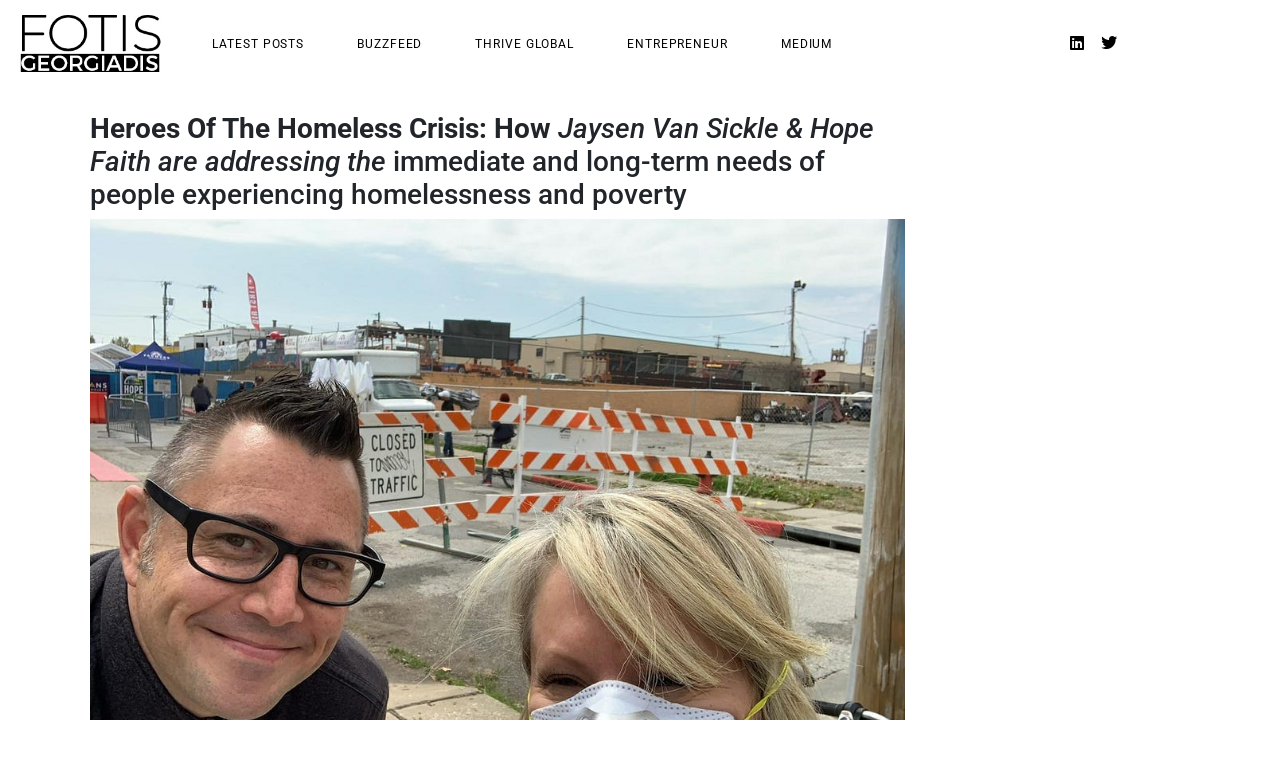

--- FILE ---
content_type: text/html; charset=UTF-8
request_url: https://www.fotisgeorgiadis.com/heroes-of-the-homeless-crisis-how-jaysen-van-sickle-hope-faith-are-addressing-the-immediate-and/
body_size: 19596
content:
<!DOCTYPE html><html lang="en-US"><head >	<meta charset="UTF-8" />
	<meta name="viewport" content="width=device-width, initial-scale=1" />
	<title>Heroes Of The Homeless Crisis: How Jaysen Van Sickle &#038; Hope Faith are addressing the immediate and… &#8211; Fotis Georgiadis</title>
<meta name='robots' content='max-image-preview:large' />
	<style>img:is([sizes="auto" i], [sizes^="auto," i]) { contain-intrinsic-size: 3000px 1500px }</style>
	<link rel="alternate" type="application/rss+xml" title="Fotis Georgiadis &raquo; Feed" href="https://www.fotisgeorgiadis.com/feed/" />
<link rel="alternate" type="application/rss+xml" title="Fotis Georgiadis &raquo; Comments Feed" href="https://www.fotisgeorgiadis.com/comments/feed/" />
<script type="text/javascript">
/* <![CDATA[ */
window._wpemojiSettings = {"baseUrl":"https:\/\/s.w.org\/images\/core\/emoji\/16.0.1\/72x72\/","ext":".png","svgUrl":"https:\/\/s.w.org\/images\/core\/emoji\/16.0.1\/svg\/","svgExt":".svg","source":{"concatemoji":"https:\/\/www.fotisgeorgiadis.com\/wp-includes\/js\/wp-emoji-release.min.js?ver=6.8.3"}};
/*! This file is auto-generated */
!function(s,n){var o,i,e;function c(e){try{var t={supportTests:e,timestamp:(new Date).valueOf()};sessionStorage.setItem(o,JSON.stringify(t))}catch(e){}}function p(e,t,n){e.clearRect(0,0,e.canvas.width,e.canvas.height),e.fillText(t,0,0);var t=new Uint32Array(e.getImageData(0,0,e.canvas.width,e.canvas.height).data),a=(e.clearRect(0,0,e.canvas.width,e.canvas.height),e.fillText(n,0,0),new Uint32Array(e.getImageData(0,0,e.canvas.width,e.canvas.height).data));return t.every(function(e,t){return e===a[t]})}function u(e,t){e.clearRect(0,0,e.canvas.width,e.canvas.height),e.fillText(t,0,0);for(var n=e.getImageData(16,16,1,1),a=0;a<n.data.length;a++)if(0!==n.data[a])return!1;return!0}function f(e,t,n,a){switch(t){case"flag":return n(e,"\ud83c\udff3\ufe0f\u200d\u26a7\ufe0f","\ud83c\udff3\ufe0f\u200b\u26a7\ufe0f")?!1:!n(e,"\ud83c\udde8\ud83c\uddf6","\ud83c\udde8\u200b\ud83c\uddf6")&&!n(e,"\ud83c\udff4\udb40\udc67\udb40\udc62\udb40\udc65\udb40\udc6e\udb40\udc67\udb40\udc7f","\ud83c\udff4\u200b\udb40\udc67\u200b\udb40\udc62\u200b\udb40\udc65\u200b\udb40\udc6e\u200b\udb40\udc67\u200b\udb40\udc7f");case"emoji":return!a(e,"\ud83e\udedf")}return!1}function g(e,t,n,a){var r="undefined"!=typeof WorkerGlobalScope&&self instanceof WorkerGlobalScope?new OffscreenCanvas(300,150):s.createElement("canvas"),o=r.getContext("2d",{willReadFrequently:!0}),i=(o.textBaseline="top",o.font="600 32px Arial",{});return e.forEach(function(e){i[e]=t(o,e,n,a)}),i}function t(e){var t=s.createElement("script");t.src=e,t.defer=!0,s.head.appendChild(t)}"undefined"!=typeof Promise&&(o="wpEmojiSettingsSupports",i=["flag","emoji"],n.supports={everything:!0,everythingExceptFlag:!0},e=new Promise(function(e){s.addEventListener("DOMContentLoaded",e,{once:!0})}),new Promise(function(t){var n=function(){try{var e=JSON.parse(sessionStorage.getItem(o));if("object"==typeof e&&"number"==typeof e.timestamp&&(new Date).valueOf()<e.timestamp+604800&&"object"==typeof e.supportTests)return e.supportTests}catch(e){}return null}();if(!n){if("undefined"!=typeof Worker&&"undefined"!=typeof OffscreenCanvas&&"undefined"!=typeof URL&&URL.createObjectURL&&"undefined"!=typeof Blob)try{var e="postMessage("+g.toString()+"("+[JSON.stringify(i),f.toString(),p.toString(),u.toString()].join(",")+"));",a=new Blob([e],{type:"text/javascript"}),r=new Worker(URL.createObjectURL(a),{name:"wpTestEmojiSupports"});return void(r.onmessage=function(e){c(n=e.data),r.terminate(),t(n)})}catch(e){}c(n=g(i,f,p,u))}t(n)}).then(function(e){for(var t in e)n.supports[t]=e[t],n.supports.everything=n.supports.everything&&n.supports[t],"flag"!==t&&(n.supports.everythingExceptFlag=n.supports.everythingExceptFlag&&n.supports[t]);n.supports.everythingExceptFlag=n.supports.everythingExceptFlag&&!n.supports.flag,n.DOMReady=!1,n.readyCallback=function(){n.DOMReady=!0}}).then(function(){return e}).then(function(){var e;n.supports.everything||(n.readyCallback(),(e=n.source||{}).concatemoji?t(e.concatemoji):e.wpemoji&&e.twemoji&&(t(e.twemoji),t(e.wpemoji)))}))}((window,document),window._wpemojiSettings);
/* ]]> */
</script>
<link rel='stylesheet' id='font-awesome-5-all-css' href='https://www.fotisgeorgiadis.com/wp-content/plugins/elementor/assets/lib/font-awesome/css/all.min.css?ver=3.34.4' type='text/css' media='all' />
<link rel='stylesheet' id='font-awesome-4-shim-css' href='https://www.fotisgeorgiadis.com/wp-content/plugins/elementor/assets/lib/font-awesome/css/v4-shims.min.css?ver=3.34.4' type='text/css' media='all' />
<style id='wp-emoji-styles-inline-css' type='text/css'>

	img.wp-smiley, img.emoji {
		display: inline !important;
		border: none !important;
		box-shadow: none !important;
		height: 1em !important;
		width: 1em !important;
		margin: 0 0.07em !important;
		vertical-align: -0.1em !important;
		background: none !important;
		padding: 0 !important;
	}
</style>
<link rel='stylesheet' id='wp-block-library-css' href='https://www.fotisgeorgiadis.com/wp-includes/css/dist/block-library/style.min.css?ver=6.8.3' type='text/css' media='all' />
<style id='wp-block-library-theme-inline-css' type='text/css'>
.wp-block-audio :where(figcaption){color:#555;font-size:13px;text-align:center}.is-dark-theme .wp-block-audio :where(figcaption){color:#ffffffa6}.wp-block-audio{margin:0 0 1em}.wp-block-code{border:1px solid #ccc;border-radius:4px;font-family:Menlo,Consolas,monaco,monospace;padding:.8em 1em}.wp-block-embed :where(figcaption){color:#555;font-size:13px;text-align:center}.is-dark-theme .wp-block-embed :where(figcaption){color:#ffffffa6}.wp-block-embed{margin:0 0 1em}.blocks-gallery-caption{color:#555;font-size:13px;text-align:center}.is-dark-theme .blocks-gallery-caption{color:#ffffffa6}:root :where(.wp-block-image figcaption){color:#555;font-size:13px;text-align:center}.is-dark-theme :root :where(.wp-block-image figcaption){color:#ffffffa6}.wp-block-image{margin:0 0 1em}.wp-block-pullquote{border-bottom:4px solid;border-top:4px solid;color:currentColor;margin-bottom:1.75em}.wp-block-pullquote cite,.wp-block-pullquote footer,.wp-block-pullquote__citation{color:currentColor;font-size:.8125em;font-style:normal;text-transform:uppercase}.wp-block-quote{border-left:.25em solid;margin:0 0 1.75em;padding-left:1em}.wp-block-quote cite,.wp-block-quote footer{color:currentColor;font-size:.8125em;font-style:normal;position:relative}.wp-block-quote:where(.has-text-align-right){border-left:none;border-right:.25em solid;padding-left:0;padding-right:1em}.wp-block-quote:where(.has-text-align-center){border:none;padding-left:0}.wp-block-quote.is-large,.wp-block-quote.is-style-large,.wp-block-quote:where(.is-style-plain){border:none}.wp-block-search .wp-block-search__label{font-weight:700}.wp-block-search__button{border:1px solid #ccc;padding:.375em .625em}:where(.wp-block-group.has-background){padding:1.25em 2.375em}.wp-block-separator.has-css-opacity{opacity:.4}.wp-block-separator{border:none;border-bottom:2px solid;margin-left:auto;margin-right:auto}.wp-block-separator.has-alpha-channel-opacity{opacity:1}.wp-block-separator:not(.is-style-wide):not(.is-style-dots){width:100px}.wp-block-separator.has-background:not(.is-style-dots){border-bottom:none;height:1px}.wp-block-separator.has-background:not(.is-style-wide):not(.is-style-dots){height:2px}.wp-block-table{margin:0 0 1em}.wp-block-table td,.wp-block-table th{word-break:normal}.wp-block-table :where(figcaption){color:#555;font-size:13px;text-align:center}.is-dark-theme .wp-block-table :where(figcaption){color:#ffffffa6}.wp-block-video :where(figcaption){color:#555;font-size:13px;text-align:center}.is-dark-theme .wp-block-video :where(figcaption){color:#ffffffa6}.wp-block-video{margin:0 0 1em}:root :where(.wp-block-template-part.has-background){margin-bottom:0;margin-top:0;padding:1.25em 2.375em}
</style>
<style id='classic-theme-styles-inline-css' type='text/css'>
/*! This file is auto-generated */
.wp-block-button__link{color:#fff;background-color:#32373c;border-radius:9999px;box-shadow:none;text-decoration:none;padding:calc(.667em + 2px) calc(1.333em + 2px);font-size:1.125em}.wp-block-file__button{background:#32373c;color:#fff;text-decoration:none}
</style>
<style id='global-styles-inline-css' type='text/css'>
:root{--wp--preset--aspect-ratio--square: 1;--wp--preset--aspect-ratio--4-3: 4/3;--wp--preset--aspect-ratio--3-4: 3/4;--wp--preset--aspect-ratio--3-2: 3/2;--wp--preset--aspect-ratio--2-3: 2/3;--wp--preset--aspect-ratio--16-9: 16/9;--wp--preset--aspect-ratio--9-16: 9/16;--wp--preset--color--black: #000000;--wp--preset--color--cyan-bluish-gray: #abb8c3;--wp--preset--color--white: #ffffff;--wp--preset--color--pale-pink: #f78da7;--wp--preset--color--vivid-red: #cf2e2e;--wp--preset--color--luminous-vivid-orange: #ff6900;--wp--preset--color--luminous-vivid-amber: #fcb900;--wp--preset--color--light-green-cyan: #7bdcb5;--wp--preset--color--vivid-green-cyan: #00d084;--wp--preset--color--pale-cyan-blue: #8ed1fc;--wp--preset--color--vivid-cyan-blue: #0693e3;--wp--preset--color--vivid-purple: #9b51e0;--wp--preset--gradient--vivid-cyan-blue-to-vivid-purple: linear-gradient(135deg,rgba(6,147,227,1) 0%,rgb(155,81,224) 100%);--wp--preset--gradient--light-green-cyan-to-vivid-green-cyan: linear-gradient(135deg,rgb(122,220,180) 0%,rgb(0,208,130) 100%);--wp--preset--gradient--luminous-vivid-amber-to-luminous-vivid-orange: linear-gradient(135deg,rgba(252,185,0,1) 0%,rgba(255,105,0,1) 100%);--wp--preset--gradient--luminous-vivid-orange-to-vivid-red: linear-gradient(135deg,rgba(255,105,0,1) 0%,rgb(207,46,46) 100%);--wp--preset--gradient--very-light-gray-to-cyan-bluish-gray: linear-gradient(135deg,rgb(238,238,238) 0%,rgb(169,184,195) 100%);--wp--preset--gradient--cool-to-warm-spectrum: linear-gradient(135deg,rgb(74,234,220) 0%,rgb(151,120,209) 20%,rgb(207,42,186) 40%,rgb(238,44,130) 60%,rgb(251,105,98) 80%,rgb(254,248,76) 100%);--wp--preset--gradient--blush-light-purple: linear-gradient(135deg,rgb(255,206,236) 0%,rgb(152,150,240) 100%);--wp--preset--gradient--blush-bordeaux: linear-gradient(135deg,rgb(254,205,165) 0%,rgb(254,45,45) 50%,rgb(107,0,62) 100%);--wp--preset--gradient--luminous-dusk: linear-gradient(135deg,rgb(255,203,112) 0%,rgb(199,81,192) 50%,rgb(65,88,208) 100%);--wp--preset--gradient--pale-ocean: linear-gradient(135deg,rgb(255,245,203) 0%,rgb(182,227,212) 50%,rgb(51,167,181) 100%);--wp--preset--gradient--electric-grass: linear-gradient(135deg,rgb(202,248,128) 0%,rgb(113,206,126) 100%);--wp--preset--gradient--midnight: linear-gradient(135deg,rgb(2,3,129) 0%,rgb(40,116,252) 100%);--wp--preset--font-size--small: 13px;--wp--preset--font-size--medium: 20px;--wp--preset--font-size--large: 36px;--wp--preset--font-size--x-large: 42px;--wp--preset--spacing--20: 0.44rem;--wp--preset--spacing--30: 0.67rem;--wp--preset--spacing--40: 1rem;--wp--preset--spacing--50: 1.5rem;--wp--preset--spacing--60: 2.25rem;--wp--preset--spacing--70: 3.38rem;--wp--preset--spacing--80: 5.06rem;--wp--preset--shadow--natural: 6px 6px 9px rgba(0, 0, 0, 0.2);--wp--preset--shadow--deep: 12px 12px 50px rgba(0, 0, 0, 0.4);--wp--preset--shadow--sharp: 6px 6px 0px rgba(0, 0, 0, 0.2);--wp--preset--shadow--outlined: 6px 6px 0px -3px rgba(255, 255, 255, 1), 6px 6px rgba(0, 0, 0, 1);--wp--preset--shadow--crisp: 6px 6px 0px rgba(0, 0, 0, 1);}:where(.is-layout-flex){gap: 0.5em;}:where(.is-layout-grid){gap: 0.5em;}body .is-layout-flex{display: flex;}.is-layout-flex{flex-wrap: wrap;align-items: center;}.is-layout-flex > :is(*, div){margin: 0;}body .is-layout-grid{display: grid;}.is-layout-grid > :is(*, div){margin: 0;}:where(.wp-block-columns.is-layout-flex){gap: 2em;}:where(.wp-block-columns.is-layout-grid){gap: 2em;}:where(.wp-block-post-template.is-layout-flex){gap: 1.25em;}:where(.wp-block-post-template.is-layout-grid){gap: 1.25em;}.has-black-color{color: var(--wp--preset--color--black) !important;}.has-cyan-bluish-gray-color{color: var(--wp--preset--color--cyan-bluish-gray) !important;}.has-white-color{color: var(--wp--preset--color--white) !important;}.has-pale-pink-color{color: var(--wp--preset--color--pale-pink) !important;}.has-vivid-red-color{color: var(--wp--preset--color--vivid-red) !important;}.has-luminous-vivid-orange-color{color: var(--wp--preset--color--luminous-vivid-orange) !important;}.has-luminous-vivid-amber-color{color: var(--wp--preset--color--luminous-vivid-amber) !important;}.has-light-green-cyan-color{color: var(--wp--preset--color--light-green-cyan) !important;}.has-vivid-green-cyan-color{color: var(--wp--preset--color--vivid-green-cyan) !important;}.has-pale-cyan-blue-color{color: var(--wp--preset--color--pale-cyan-blue) !important;}.has-vivid-cyan-blue-color{color: var(--wp--preset--color--vivid-cyan-blue) !important;}.has-vivid-purple-color{color: var(--wp--preset--color--vivid-purple) !important;}.has-black-background-color{background-color: var(--wp--preset--color--black) !important;}.has-cyan-bluish-gray-background-color{background-color: var(--wp--preset--color--cyan-bluish-gray) !important;}.has-white-background-color{background-color: var(--wp--preset--color--white) !important;}.has-pale-pink-background-color{background-color: var(--wp--preset--color--pale-pink) !important;}.has-vivid-red-background-color{background-color: var(--wp--preset--color--vivid-red) !important;}.has-luminous-vivid-orange-background-color{background-color: var(--wp--preset--color--luminous-vivid-orange) !important;}.has-luminous-vivid-amber-background-color{background-color: var(--wp--preset--color--luminous-vivid-amber) !important;}.has-light-green-cyan-background-color{background-color: var(--wp--preset--color--light-green-cyan) !important;}.has-vivid-green-cyan-background-color{background-color: var(--wp--preset--color--vivid-green-cyan) !important;}.has-pale-cyan-blue-background-color{background-color: var(--wp--preset--color--pale-cyan-blue) !important;}.has-vivid-cyan-blue-background-color{background-color: var(--wp--preset--color--vivid-cyan-blue) !important;}.has-vivid-purple-background-color{background-color: var(--wp--preset--color--vivid-purple) !important;}.has-black-border-color{border-color: var(--wp--preset--color--black) !important;}.has-cyan-bluish-gray-border-color{border-color: var(--wp--preset--color--cyan-bluish-gray) !important;}.has-white-border-color{border-color: var(--wp--preset--color--white) !important;}.has-pale-pink-border-color{border-color: var(--wp--preset--color--pale-pink) !important;}.has-vivid-red-border-color{border-color: var(--wp--preset--color--vivid-red) !important;}.has-luminous-vivid-orange-border-color{border-color: var(--wp--preset--color--luminous-vivid-orange) !important;}.has-luminous-vivid-amber-border-color{border-color: var(--wp--preset--color--luminous-vivid-amber) !important;}.has-light-green-cyan-border-color{border-color: var(--wp--preset--color--light-green-cyan) !important;}.has-vivid-green-cyan-border-color{border-color: var(--wp--preset--color--vivid-green-cyan) !important;}.has-pale-cyan-blue-border-color{border-color: var(--wp--preset--color--pale-cyan-blue) !important;}.has-vivid-cyan-blue-border-color{border-color: var(--wp--preset--color--vivid-cyan-blue) !important;}.has-vivid-purple-border-color{border-color: var(--wp--preset--color--vivid-purple) !important;}.has-vivid-cyan-blue-to-vivid-purple-gradient-background{background: var(--wp--preset--gradient--vivid-cyan-blue-to-vivid-purple) !important;}.has-light-green-cyan-to-vivid-green-cyan-gradient-background{background: var(--wp--preset--gradient--light-green-cyan-to-vivid-green-cyan) !important;}.has-luminous-vivid-amber-to-luminous-vivid-orange-gradient-background{background: var(--wp--preset--gradient--luminous-vivid-amber-to-luminous-vivid-orange) !important;}.has-luminous-vivid-orange-to-vivid-red-gradient-background{background: var(--wp--preset--gradient--luminous-vivid-orange-to-vivid-red) !important;}.has-very-light-gray-to-cyan-bluish-gray-gradient-background{background: var(--wp--preset--gradient--very-light-gray-to-cyan-bluish-gray) !important;}.has-cool-to-warm-spectrum-gradient-background{background: var(--wp--preset--gradient--cool-to-warm-spectrum) !important;}.has-blush-light-purple-gradient-background{background: var(--wp--preset--gradient--blush-light-purple) !important;}.has-blush-bordeaux-gradient-background{background: var(--wp--preset--gradient--blush-bordeaux) !important;}.has-luminous-dusk-gradient-background{background: var(--wp--preset--gradient--luminous-dusk) !important;}.has-pale-ocean-gradient-background{background: var(--wp--preset--gradient--pale-ocean) !important;}.has-electric-grass-gradient-background{background: var(--wp--preset--gradient--electric-grass) !important;}.has-midnight-gradient-background{background: var(--wp--preset--gradient--midnight) !important;}.has-small-font-size{font-size: var(--wp--preset--font-size--small) !important;}.has-medium-font-size{font-size: var(--wp--preset--font-size--medium) !important;}.has-large-font-size{font-size: var(--wp--preset--font-size--large) !important;}.has-x-large-font-size{font-size: var(--wp--preset--font-size--x-large) !important;}
:where(.wp-block-post-template.is-layout-flex){gap: 1.25em;}:where(.wp-block-post-template.is-layout-grid){gap: 1.25em;}
:where(.wp-block-columns.is-layout-flex){gap: 2em;}:where(.wp-block-columns.is-layout-grid){gap: 2em;}
:root :where(.wp-block-pullquote){font-size: 1.5em;line-height: 1.6;}
</style>
<link rel='stylesheet' id='wp-components-css' href='https://www.fotisgeorgiadis.com/wp-includes/css/dist/components/style.min.css?ver=6.8.3' type='text/css' media='all' />
<link rel='stylesheet' id='godaddy-styles-css' href='https://www.fotisgeorgiadis.com/wp-content/mu-plugins/vendor/wpex/godaddy-launch/includes/Dependencies/GoDaddy/Styles/build/latest.css?ver=2.0.2' type='text/css' media='all' />
<link rel='stylesheet' id='jupiterx-popups-animation-css' href='https://www.fotisgeorgiadis.com/wp-content/plugins/jupiterx-core/includes/extensions/raven/assets/lib/animate/animate.min.css?ver=1.19.0' type='text/css' media='all' />
<link rel='stylesheet' id='jupiterx-css' href='https://www.fotisgeorgiadis.com/wp-content/uploads/jupiterx/compiler/jupiterx/b51b1c5.css?ver=1.19.0' type='text/css' media='all' />
<link rel='stylesheet' id='jet-popup-frontend-css' href='https://www.fotisgeorgiadis.com/wp-content/plugins/jet-popup/assets/css/jet-popup-frontend.css?ver=1.5.1' type='text/css' media='all' />
<link rel='stylesheet' id='jupiterx-elements-dynamic-styles-css' href='https://www.fotisgeorgiadis.com/wp-content/uploads/jupiterx/compiler/jupiterx-elements-dynamic-styles/9250749.css?ver=1.19.0' type='text/css' media='all' />
<link rel='stylesheet' id='jet-elements-css' href='https://www.fotisgeorgiadis.com/wp-content/plugins/jet-elements/assets/css/jet-elements.css?ver=2.5.4' type='text/css' media='all' />
<link rel='stylesheet' id='jet-elements-skin-css' href='https://www.fotisgeorgiadis.com/wp-content/plugins/jet-elements/assets/css/jet-elements-skin.css?ver=2.5.4' type='text/css' media='all' />
<link rel='stylesheet' id='elementor-icons-css' href='https://www.fotisgeorgiadis.com/wp-content/plugins/elementor/assets/lib/eicons/css/elementor-icons.min.css?ver=5.46.0' type='text/css' media='all' />
<link rel='stylesheet' id='elementor-frontend-css' href='https://www.fotisgeorgiadis.com/wp-content/plugins/elementor/assets/css/frontend.min.css?ver=3.34.4' type='text/css' media='all' />
<link rel='stylesheet' id='font-awesome-css' href='https://www.fotisgeorgiadis.com/wp-content/plugins/elementor/assets/lib/font-awesome/css/font-awesome.min.css?ver=4.7.0' type='text/css' media='all' />
<link rel='stylesheet' id='jupiterx-core-raven-frontend-css' href='https://www.fotisgeorgiadis.com/wp-content/plugins/jupiterx-core/includes/extensions/raven/assets/css/frontend.min.css?ver=6.8.3' type='text/css' media='all' />
<link rel='stylesheet' id='elementor-post-1451-css' href='https://www.fotisgeorgiadis.com/wp-content/uploads/elementor/css/post-1451.css?ver=1769724074' type='text/css' media='all' />
<link rel='stylesheet' id='elementor-pro-css' href='https://www.fotisgeorgiadis.com/wp-content/plugins/elementor-pro/assets/css/frontend.min.css?ver=3.0.5' type='text/css' media='all' />
<link rel='stylesheet' id='jet-blog-css' href='https://www.fotisgeorgiadis.com/wp-content/plugins/jet-blog/assets/css/jet-blog.css?ver=2.2.12' type='text/css' media='all' />
<link rel='stylesheet' id='flatpickr-css' href='https://www.fotisgeorgiadis.com/wp-content/plugins/elementor/assets/lib/flatpickr/flatpickr.min.css?ver=4.6.13' type='text/css' media='all' />
<link rel='stylesheet' id='elementor-post-66-css' href='https://www.fotisgeorgiadis.com/wp-content/uploads/elementor/css/post-66.css?ver=1769724074' type='text/css' media='all' />
<link rel='stylesheet' id='elementor-gf-local-roboto-css' href='https://www.fotisgeorgiadis.com/wp-content/uploads/elementor/google-fonts/css/roboto.css?ver=1742525341' type='text/css' media='all' />
<link rel='stylesheet' id='elementor-gf-local-robotoslab-css' href='https://www.fotisgeorgiadis.com/wp-content/uploads/elementor/google-fonts/css/robotoslab.css?ver=1742525345' type='text/css' media='all' />
<link rel='stylesheet' id='elementor-icons-shared-0-css' href='https://www.fotisgeorgiadis.com/wp-content/plugins/elementor/assets/lib/font-awesome/css/fontawesome.min.css?ver=5.15.3' type='text/css' media='all' />
<link rel='stylesheet' id='elementor-icons-fa-brands-css' href='https://www.fotisgeorgiadis.com/wp-content/plugins/elementor/assets/lib/font-awesome/css/brands.min.css?ver=5.15.3' type='text/css' media='all' />
<script type="text/javascript" src="https://www.fotisgeorgiadis.com/wp-content/plugins/elementor/assets/lib/font-awesome/js/v4-shims.min.js?ver=3.34.4" id="font-awesome-4-shim-js"></script>
<script type="text/javascript" src="https://www.fotisgeorgiadis.com/wp-includes/js/jquery/jquery.min.js?ver=3.7.1" id="jquery-core-js"></script>
<script type="text/javascript" src="https://www.fotisgeorgiadis.com/wp-includes/js/jquery/jquery-migrate.min.js?ver=3.4.1" id="jquery-migrate-js"></script>
<script type="text/javascript" src="https://www.fotisgeorgiadis.com/wp-content/themes/jupiterx/lib/assets/dist/js/utils.min.js?ver=1.19.0" id="jupiterx-utils-js"></script>
<link rel="https://api.w.org/" href="https://www.fotisgeorgiadis.com/wp-json/" /><link rel="alternate" title="JSON" type="application/json" href="https://www.fotisgeorgiadis.com/wp-json/wp/v2/posts/1440" /><link rel="EditURI" type="application/rsd+xml" title="RSD" href="https://www.fotisgeorgiadis.com/xmlrpc.php?rsd" />
<meta name="generator" content="WordPress 6.8.3" />
<link rel="canonical" href="https://www.fotisgeorgiadis.com/heroes-of-the-homeless-crisis-how-jaysen-van-sickle-hope-faith-are-addressing-the-immediate-and/" />
<link rel='shortlink' href='https://www.fotisgeorgiadis.com/?p=1440' />
<link rel="alternate" title="oEmbed (JSON)" type="application/json+oembed" href="https://www.fotisgeorgiadis.com/wp-json/oembed/1.0/embed?url=https%3A%2F%2Fwww.fotisgeorgiadis.com%2Fheroes-of-the-homeless-crisis-how-jaysen-van-sickle-hope-faith-are-addressing-the-immediate-and%2F" />
<link rel="alternate" title="oEmbed (XML)" type="text/xml+oembed" href="https://www.fotisgeorgiadis.com/wp-json/oembed/1.0/embed?url=https%3A%2F%2Fwww.fotisgeorgiadis.com%2Fheroes-of-the-homeless-crisis-how-jaysen-van-sickle-hope-faith-are-addressing-the-immediate-and%2F&#038;format=xml" />
<meta name="generator" content="Elementor 3.34.4; features: additional_custom_breakpoints; settings: css_print_method-external, google_font-enabled, font_display-auto">
			<style>
				.e-con.e-parent:nth-of-type(n+4):not(.e-lazyloaded):not(.e-no-lazyload),
				.e-con.e-parent:nth-of-type(n+4):not(.e-lazyloaded):not(.e-no-lazyload) * {
					background-image: none !important;
				}
				@media screen and (max-height: 1024px) {
					.e-con.e-parent:nth-of-type(n+3):not(.e-lazyloaded):not(.e-no-lazyload),
					.e-con.e-parent:nth-of-type(n+3):not(.e-lazyloaded):not(.e-no-lazyload) * {
						background-image: none !important;
					}
				}
				@media screen and (max-height: 640px) {
					.e-con.e-parent:nth-of-type(n+2):not(.e-lazyloaded):not(.e-no-lazyload),
					.e-con.e-parent:nth-of-type(n+2):not(.e-lazyloaded):not(.e-no-lazyload) * {
						background-image: none !important;
					}
				}
			</style>
			<link rel="Shortcut Icon" href="https://www.fotisgeorgiadis.com/wp-content/themes/jupiterx/lib/favicon.ico" type="image/x-icon"/></head><body class="wp-singular post-template-default single single-post postid-1440 single-format-standard wp-theme-jupiterx no-js elementor-default elementor-kit-1451 jupiterx-post-template-1 jupiterx-header-sticky" itemscope="itemscope" itemtype="http://schema.org/WebPage"><a class="jupiterx-a11y jupiterx-a11y-skip-navigation-link" href="#jupiterx-primary">Skip to content</a><div class="jupiterx-site"><header class="jupiterx-header jupiterx-header-custom" data-jupiterx-settings="{&quot;breakpoint&quot;:&quot;767.98&quot;,&quot;template&quot;:&quot;66&quot;,&quot;behavior&quot;:&quot;sticky&quot;,&quot;offset&quot;:&quot;500&quot;}" role="banner" itemscope="itemscope" itemtype="http://schema.org/WPHeader">		<div data-elementor-type="header" data-elementor-id="66" class="elementor elementor-66">
		<div class="elementor-section-wrap">
					<section class="elementor-section elementor-top-section elementor-element elementor-element-0698802 elementor-hidden-phone elementor-section-content-middle elementor-section-boxed elementor-section-height-default elementor-section-height-default" data-id="0698802" data-element_type="section" data-settings="{&quot;background_background&quot;:&quot;classic&quot;}">
						<div class="elementor-container elementor-column-gap-default">
					<div class="elementor-column elementor-col-100 elementor-top-column elementor-element elementor-element-07d0fc4" data-id="07d0fc4" data-element_type="column" data-settings="{&quot;background_background&quot;:&quot;classic&quot;}">
			<div class="elementor-widget-wrap elementor-element-populated">
						<section class="elementor-section elementor-inner-section elementor-element elementor-element-56ea8d5 elementor-section-boxed elementor-section-height-default elementor-section-height-default" data-id="56ea8d5" data-element_type="section">
						<div class="elementor-container elementor-column-gap-default">
					<div class="elementor-column elementor-col-33 elementor-inner-column elementor-element elementor-element-4fb0e37" data-id="4fb0e37" data-element_type="column">
			<div class="elementor-widget-wrap elementor-element-populated">
						<div class="elementor-element elementor-element-8b1fc4a elementor-widget elementor-widget-image" data-id="8b1fc4a" data-element_type="widget" data-widget_type="image.default">
				<div class="elementor-widget-container">
																<a href="https://www.fotisgeorgiadis.com">
							<img width="239" height="112" src="https://www.fotisgeorgiadis.com/wp-content/uploads/2019/03/fg-logo-1.jpg" class="attachment-large size-large wp-image-1563" alt="" />								</a>
															</div>
				</div>
					</div>
		</div>
				<div class="elementor-column elementor-col-33 elementor-inner-column elementor-element elementor-element-1594b13" data-id="1594b13" data-element_type="column">
			<div class="elementor-widget-wrap elementor-element-populated">
						<div class="elementor-element elementor-element-a536557 raven-breakpoint-tablet raven-nav-menu-stretch raven-nav-menu-align-left elementor-widget elementor-widget-raven-nav-menu" data-id="a536557" data-element_type="widget" data-settings="{&quot;submenu_icon&quot;:&quot;&lt;svg 0=\&quot;fas fa-chevron-down\&quot; class=\&quot;e-font-icon-svg e-fas-chevron-down\&quot;&gt;\n\t\t\t\t\t&lt;use xlink:href=\&quot;#fas-chevron-down\&quot;&gt;\n\t\t\t\t\t\t&lt;symbol id=\&quot;fas-chevron-down\&quot; viewBox=\&quot;0 0 448 512\&quot;&gt;\n\t\t\t\t\t\t\t&lt;path d=\&quot;M207.029 381.476L12.686 187.132c-9.373-9.373-9.373-24.569 0-33.941l22.667-22.667c9.357-9.357 24.522-9.375 33.901-.04L224 284.505l154.745-154.021c9.379-9.335 24.544-9.317 33.901.04l22.667 22.667c9.373 9.373 9.373 24.569 0 33.941L240.971 381.476c-9.373 9.372-24.569 9.372-33.942 0z\&quot;&gt;&lt;\/path&gt;\n\t\t\t\t\t\t&lt;\/symbol&gt;\n\t\t\t\t\t&lt;\/use&gt;\n\t\t\t\t&lt;\/svg&gt;&quot;,&quot;full_width&quot;:&quot;stretch&quot;,&quot;mobile_layout&quot;:&quot;dropdown&quot;,&quot;submenu_space_between&quot;:{&quot;unit&quot;:&quot;px&quot;,&quot;size&quot;:&quot;&quot;,&quot;sizes&quot;:[]},&quot;submenu_opening_position&quot;:&quot;bottom&quot;}" data-widget_type="raven-nav-menu.default">
				<div class="elementor-widget-container">
							<nav class="raven-nav-menu-main raven-nav-menu-horizontal raven-nav-menu-tablet- raven-nav-menu-mobile- raven-nav-icons-hidden-tablet raven-nav-icons-hidden-mobile">
			<ul id="menu-a536557" class="raven-nav-menu"><li class="menu-item menu-item-type-post_type menu-item-object-page menu-item-1522"><a href="https://www.fotisgeorgiadis.com/blog/" class="raven-menu-item raven-link-item ">Latest Posts</a></li>
<li class="menu-item menu-item-type-custom menu-item-object-custom menu-item-1578"><a href="https://www.buzzfeed.com/fotisgeorgiadis" class="raven-menu-item raven-link-item ">BuzzFeed</a></li>
<li class="menu-item menu-item-type-custom menu-item-object-custom menu-item-1577"><a href="https://thriveglobal.com/authors/fotis-georgiadis/" class="raven-menu-item raven-link-item ">Thrive Global</a></li>
<li class="menu-item menu-item-type-custom menu-item-object-custom menu-item-1579"><a href="https://www.entrepreneur.com/author/fotis-georgiadis" class="raven-menu-item raven-link-item ">Entrepreneur</a></li>
<li class="menu-item menu-item-type-custom menu-item-object-custom menu-item-1580"><a href="https://medium.com/@fotisg613" class="raven-menu-item raven-link-item ">Medium</a></li>
</ul>		</nav>

		<div class="raven-nav-menu-toggle">

						<div class="raven-nav-menu-toggle-button ">
								<span class="fa fa-bars"></span>
								</div>

		</div>
		<nav class="raven-nav-icons-hidden-tablet raven-nav-icons-hidden-mobile raven-nav-menu-mobile raven-nav-menu-dropdown">
									<div class="raven-container">
				<ul id="menu-mobile-a536557" class="raven-nav-menu"><li class="menu-item menu-item-type-post_type menu-item-object-page menu-item-1522"><a href="https://www.fotisgeorgiadis.com/blog/" class="raven-menu-item raven-link-item ">Latest Posts</a></li>
<li class="menu-item menu-item-type-custom menu-item-object-custom menu-item-1578"><a href="https://www.buzzfeed.com/fotisgeorgiadis" class="raven-menu-item raven-link-item ">BuzzFeed</a></li>
<li class="menu-item menu-item-type-custom menu-item-object-custom menu-item-1577"><a href="https://thriveglobal.com/authors/fotis-georgiadis/" class="raven-menu-item raven-link-item ">Thrive Global</a></li>
<li class="menu-item menu-item-type-custom menu-item-object-custom menu-item-1579"><a href="https://www.entrepreneur.com/author/fotis-georgiadis" class="raven-menu-item raven-link-item ">Entrepreneur</a></li>
<li class="menu-item menu-item-type-custom menu-item-object-custom menu-item-1580"><a href="https://medium.com/@fotisg613" class="raven-menu-item raven-link-item ">Medium</a></li>
</ul>			</div>
		</nav>
						</div>
				</div>
					</div>
		</div>
				<div class="elementor-column elementor-col-33 elementor-inner-column elementor-element elementor-element-44c2f2d" data-id="44c2f2d" data-element_type="column">
			<div class="elementor-widget-wrap elementor-element-populated">
						<div class="elementor-element elementor-element-13519b4 e-grid-align-right elementor-shape-rounded elementor-grid-0 elementor-widget elementor-widget-social-icons" data-id="13519b4" data-element_type="widget" data-widget_type="social-icons.default">
				<div class="elementor-widget-container">
							<div class="elementor-social-icons-wrapper elementor-grid" role="list">
							<span class="elementor-grid-item" role="listitem">
					<a class="elementor-icon elementor-social-icon elementor-social-icon-linkedin elementor-repeater-item-61d4f11" target="_blank">
						<span class="elementor-screen-only">Linkedin</span>
						<i aria-hidden="true" class="fab fa-linkedin"></i>					</a>
				</span>
							<span class="elementor-grid-item" role="listitem">
					<a class="elementor-icon elementor-social-icon elementor-social-icon-twitter elementor-repeater-item-0525e63" href="https://twitter.com/FotisGeorgiadi3" target="_blank">
						<span class="elementor-screen-only">Twitter</span>
						<i aria-hidden="true" class="fab fa-twitter"></i>					</a>
				</span>
					</div>
						</div>
				</div>
					</div>
		</div>
					</div>
		</section>
					</div>
		</div>
					</div>
		</section>
				</div>
		</div>
		</header><main class="jupiterx-main"><div class="jupiterx-main-header jupiterx-main-header-custom"></div><div class="jupiterx-main-content"><div class="container"><div class="row"><div id="jupiterx-primary" class="jupiterx-primary col-lg-9"><div class="jupiterx-content" role="main" itemprop="mainEntityOfPage" itemscope="itemscope" itemtype="http://schema.org/Blog"><article id="1440" class="jupiterx-post post-1440 post type-post status-publish format-standard has-post-thumbnail hentry category-featured" itemscope="itemscope" itemtype="http://schema.org/BlogPosting" itemprop="blogPost"><header class="jupiterx-post-header"></header><div class="jupiterx-post-body" itemprop="articleBody"><div class="jupiterx-post-content clearfix" itemprop="text"><div>
<h3><strong>Heroes Of The Homeless Crisis: How </strong><em>Jaysen Van Sickle &amp; Hope Faith are addressing the </em>immediate and long-term needs of people experiencing homelessness and&nbsp;poverty</h3>
<figure><img decoding="async" alt="" src="https://cdn-images-1.medium.com/max/1024/1*0iJAXlmIrrOrpiuoYxmvFg.jpeg"></figure>
<blockquote><p>It starts with kindness. It is important to not look down on people who are experiencing homelessness. A smile or conversation can go a long way toward helping someone know you care. If they ask, I would be open to giving them a gift card to a grocery store or nearby fast food restaurant, or other food items you may happen to have with&nbsp;you.</p></blockquote>
<p><em>As a part of my series about “Heroes Of The Homeless Crisis” I had the pleasure of interviewing Jaysen Van&nbsp;Sickle.</em></p>
<p><em>Jaysen Van Sickle is a father, professor and as of 2018, the Executive Director of Hope Faith — Homeless Assistance Campus. Jaysen completed his undergraduate degrees from KU and his masters’ degrees from Rockhurst, including an Executive MBA. Prior to joining Hope Faith full-time, Jaysen and his son were dedicated volunteers.</em></p>
<p><strong>Thank you so much for joining us! Our readers would love to ‘get to know you’ a bit better. Can you tell us a bit about your personal background, and how you grew&nbsp;up?</strong></p>
<p>Jaysen is a Texas native who relocated to Kansas City when he was 4 years old and jokes he’s been going to school ever since. With undergrads from KU and graduate degrees from Rockhurst, Van Sickle is now doubling as a professor and the Executive Director for<a href="https://www.hopefaithministries.org/"> Hope Faith — Homeless Assistance Campus</a> (&amp; Covid Relief Village) in downtown Kansas City,&nbsp;MO.</p>
<p><strong>Is there a particular story or incident that inspired you to get involved in your work helping people who are homeless?</strong></p>
<p>Maslow’s hierarchy of needs (a motivational theory in psychology comprising a five-tier model of human needs: physiological, safety, love and belonging, esteem, and self-actualization) is really to credit. This job brings me joy; it fills my&nbsp;cup.</p>
<p><strong>Homelessness has been a problem for a long time in the United States. But it seems that it has gotten a lot worse over the past five years, particularly in the large cities, such as Los Angeles, New York, Seattle, and San Francisco. Can you explain to our readers what brought us to this place? Where did this crisis come&nbsp;from?</strong></p>
<p>There are many contributing factors which makes this a very loaded question. As much as we all want to end homelessness, when you’re in it and really seeing and understanding the many contributing factors to homelessness, you know there are many underlying factors that must be addressed. We know homelessness isn’t going away. It is our goal to reduce the amount of time someone experiences homelessness. That sometimes takes long term dedicated one-on-one consultation (aka case management) and other times, a few quick phone calls. This is not a one size fits all crisis nor is it always viewed a crisis. We believe in taking care of each other, and regardless of what brings someone to Hope Faith, we are committed to doing&nbsp;that.</p>
<p><strong>For the benefit of our readers, can you describe the typical progression of how one starts as a healthy young person with a place to live, a job, an education, a family support system, a social support system, a community support system, to an individual who is sleeping on the ground at night? How does that progression occur?</strong></p>
<p>Again, another loaded question as no two life journeys are exactly the same. We know a number of factors can contribute to this including but not limited to addiction, mental health challenges, tragedy, or any number of things that occur along one’s life journey. In this instance, for someone who had an income and a strong support system to become homeless, a catastrophic event, such as a job loss, an unanticipated medical expense or a divorce, may have occurred. If a person with the background you described came to Hope Faith, we would likely be able to provide them with the services and support needed to regain employment and&nbsp;housing.</p>
<p><strong>A question that many people who are not familiar with the intricacies of this problem ask is, “Why don’t homeless people just move to a city that has cheaper housing?” How do you answer this question?</strong></p>
<p>If only it were that simple, right? People experiencing homelessness cannot easily move. Transportation is a huge barrier. Without a car or money to afford a plane ticket or a bus pass, this is easier said than done. We have a program called Hope Cycles, which provides bicycles and cycling gear so that our guests can get to school, work and medical appointments. While this program helps with transportation locally, moving hours away or to another state is usually not possible.</p>
<p><strong>If someone passes a homeless person on the street, what is the best way to help&nbsp;them?</strong></p>
<p>It starts with kindness. It is important to not look down on people who are experiencing homelessness. A smile or conversation can go a long way toward helping someone know you care. If they ask, I would be open to giving them a gift card to a grocery store or nearby fast food restaurant, or other food items you may happen to have with you. Granola bars are great to carry with you. Another way you can help is by becoming aware of what organizations provide homeless services in your community and making sure people experiencing homelessness know about those resources.</p>
<p><strong>What is the best way to respond if a homeless person asks for money for rent or&nbsp;gas?</strong></p>
<p>Rather than giving cash, it is a better idea to give food, water, gift cards, blankets, clothing or other necessities.</p>
<p><strong>Can you describe to our readers how your work is making an impact battling this&nbsp;crisis?</strong></p>
<p>Hope Faith, Kansas City’s only daytime assistance campus, provides for the immediate and long-term needs of people experiencing homelessness and poverty throughout the Kansas City metro. In 2019, we served more than 6,000 unduplicated individuals.</p>
<p>As COVID-19 started spreading around the world and getting closer to the United States, my staff and I began planning for how we were going to continue serving our guests. Hope Faith has been designated an official homeless crisis center by the City of Kansas City, Missouri. To best meet the needs of our guests while complying with CDC health guidelines and social distancing recommendations, our homeless assistance campus expanded outdoors, allowing for services to be offered in a safe, secure village, where the risk of being infected with COVID-19 is decreased. Through working with the community partners and the city, we have also ensured guests exhibiting symptoms consistent with COVID-19 can be tested and quarantined at a nearby&nbsp;hotel.</p>
<p>We are serving approximately 200 individuals daily and providing the following services Monday through Saturday:</p>
<ul>
<li>Breakfast and&nbsp;lunch</li>
<li>Sanitation stations</li>
<li>Heart to Heart International (International Medical Crisis Group) has their mobile medical unit assisting at our village. Swope Medical Group also reached out offering their mobile medical unit, too. We have acquired COVID-19 tests, so we are now able to help our fellow Kansas Citians even&nbsp;more.</li>
<li>Intensive case management that provides connections to human service organizations, area agencies and external mental health agencies. Hope Faith is the only agency currently providing case management services to people experiencing homelessness and poverty in Kansas City. Case managers also help with employment referrals and housing navigation.</li>
<li>Mail service</li>
<li>Men’s, women’s, and children’s clothing distributed as&nbsp;needed</li>
<li>Private indoor&nbsp;showers</li>
</ul>
<p><strong>How has the COVID-19 pandemic affected the homeless crisis, and the homeless community? Also how has it affected your ability to help&nbsp;people?</strong></p>
<p>There is a lot of anxiety right now. No one knows how or when this is going to end. There are health and economic concerns that the homeless community have and providers grapple with daily. Fortunately, though, we have been able to rapidly adjust to a new reality and continue offering services, which would not have been possible without the generosity of Kansas Citians and our community partners.</p>
<p>One of the main initial concerns was how to quarantine individuals who lack housing. Now that a housing plan is implemented in our community for individuals who could have COVID-19, we are continuing to make sure everyone has access to sanitation products, can get their temperatures checked and have access to food, wellness checks and other necessities. We are working hard to help flatten the curve and reduce the potential for community spread. A virus this contagious could quickly overwhelm the homeless community and strain hospitals. With many of our guests having pre-existing medical conditions, they are more likely to have a severe case of coronavirus and be admitted to the hospital. Our job is to keep everyone as healthy as we can. In the coming months, our case managers will also be helping guests update their resumes and search for employment.</p>
<p><strong>Can you share something about your work that makes you most proud? Is there a particular story or incident that you found most uplifting?</strong></p>
<p>I remember sitting at my desk on Monday, March 16, thinking about how the heck we are going to pull off having an outdoor campus. I was staring at giant wedding tents on Amazon and finally said ‘screw it’ — and hit purchase on three 20 x 23-foot wedding/event tents. From that moment, everything became real and timelines were now set in motion. In seven days, we went from a one-click Amazon order to closing off Virginia Avenue. We assembled the three giant tents then anchored them into the street. Simultaneously, Veterans Community Project (VCP) coordinated to install barricades, port-a-potties, and dumpsters while other homeless agencies, corporations, churches, etc., were calling and asking what we need to make this a success. Between the Greater Kansas City Coalition to End Homelessness (GKCCEH), VCP, Hope Faith, Mayor Lucas and the City of Kansas City, Missouri, we had everything to man the front lines for months to&nbsp;come!</p>
<p>On Wednesday, March 25th, the <strong>Homeless Assistance Village</strong> went live. The night before, I was not able to sleep. My thoughts were consumed by how many people would need us in the morning and could we support and keep them out of harm’s way? From the moment we opened, I was shocked by the sheer volume of families, children and senior citizens who we had never seen before on our campus, asking for help. It became immediately clear to me that we were no longer a homeless assistance village, but a <em>community</em> assistance village.</p>
<p>Given that this is a medical pandemic, on Thursday, April 2, with help from my friend from Farmers Insurance, we received tents, tables and supplies to assist in creating our onsite first-aid space. That had an immediate impact. People from all over the Northeast community came to seek medical assistance. And the response from volunteer doctors, nurses, and even pharmacists has been mind-blowing. Non-emergency medical personnel have answered our call for a volunteer staff for our Hope Health onsite clinic. I will never forget the community support Hope Faith has received!</p>
<p><strong>Without sharing real names, can you share a story with our readers about a particular individual who was impacted or helped by your&nbsp;work?</strong></p>
<p>A guest was housed just last week (during this current pandemic) and he had this to say: “I’ve been on these streets for more than 7 years. I filled out a VAT because I thought what’s the hurt in trying since everything else has fallen through. Today, I move into my apartment. I woke up feeling like I could breathe for the first time in 7 years!” The fact that we can continue partnering with people in this way, during a pandemic, is nothing short of a&nbsp;miracle.</p>
<p><strong>Can you share three things that the community and society can do to help you address the root of this crisis? Can you give some examples?</strong></p>
<p>Absolutely! 1.) Be kind. You never know what someone is going through. Lend an ear, a smile, whatever you can to lift someone up…it will lift you, too. 2.) Know your community. Know where people can go for help. Direct them there. 3.) Don’t look the other&nbsp;way.</p>
<p><strong>If you had the power to influence legislation, which three laws would you like to see introduced that might help you in your&nbsp;work?</strong></p>
<p>The main legislation I would push for is to provide more funds and resources to the agencies serving a population that get left behind or do not have the means to do it themselves.</p>
<p><strong>I know that this is not easy work. What keeps you&nbsp;going?</strong></p>
<p>What is keeping me going is making sure Hope Faith can continue serving our guests during the pandemic. As the virus came closer and closer to KC, I got less and less sleep. I struggled with how I would keep my staff safe, but at the same time, how would we continue to serve those experiencing homelessness and poverty through the turbulent months to come? I felt like the weight of the city was coming down on me. Every human ponders what their preordained ‘dare to be great moment’ will be, but when you are facing it, there is no manual for how to attack&nbsp;it.</p>
<p><strong>Do you have hope that one day this great social challenge can be solved completely?</strong></p>
<p>There is a lot of uncertainty about what the future holds for the homeless community because of coronavirus. How many more waves will there be? As states begin to loosen stay-at-home restrictions, when will the economy bounce&nbsp;back?</p>
<p>If we are hit with a second wave in the fall, homeless service providers and society in general should be better prepared to care for our communities, but the road ahead is long. People experiencing homelessness are extremely vulnerable to pandemics and natural disasters because they lack access to health care and have pre-existing medical conditions such as hypertension, diabetes and asthma. Then there are the individuals who will become newly homeless as a result of losing a job. Losing an income makes it hard to pay bills, but the psychological impact can be just as profound.</p>
<p>What I hope happens is that the lessons learned from the pandemic cause great reflection that lead us closer to eradicating homelessness. Natural disasters, just like Hurricane Katrina did, demonstrate the flaws and inequities in our social structures. We need to realize that many Americans are a paycheck or two away from not being to make their rent or mortgage payment. When we start looking at the problem this way, then there becomes greater urgency to destigmatize homelessness and look at what policies need to be adopted to make healthcare more accessible and increase the affordability of housing and child&nbsp;care.</p>
<p><strong>What are your “5 things I wish someone told me when I first started” and why. Please share a story or example for&nbsp;each.</strong></p>
<ol>
<li>This pandemic would be a marathon and not a&nbsp;sprint!</li>
<li>You would carry the weight of a population on your shoulders</li>
<li>There would be many long weeks and sleepless nights</li>
<li>You would have to deal with so many “Zoom Meetings”</li>
<li>You would become the face and voice of your fellow homeless&nbsp;agencies</li>
</ol>
<p><em>Either way, I would still do it all over&nbsp;again!</em></p>
<p><strong>You are a person of enormous influence. If you could inspire a movement that would bring the most amount of good to the most amount of people, what would that be? You never know what your idea can trigger.&nbsp;🙂</strong></p>
<p>PAY IT FORWARD! I have always been a big advocate for your actions speaking louder than any words you speak. Until they become real, they are just&nbsp;words!</p>
<p><strong>Can you please give us your favorite “Life Lesson Quote”? Can you share how that was relevant to you in your&nbsp;life?</strong></p>
<p>“Life’s most persistent and urgent question is: ‘What are you doing for others?’”</p>
<p>– Martin Luther King&nbsp;Jr.</p>
<p><strong>Is there a person in the world, or in the US whom you would love to have a private breakfast or lunch with, and why? He or she might just see this, especially if we tag them.&nbsp;🙂</strong></p>
<p>President Jimmy Carter. He wasn’t our greatest President, but his giving-heart is like no person I have ever seen. Just to grab lunch with him, listen to him and be in his presence…I truly believe he is one of the few ‘Mensch’ on this&nbsp;earth.</p>
<p><strong>How can our readers follow you&nbsp;online?</strong></p>
<p>I encourage everyone to visit Hope Faith’s website (HopeFaith.org) for more information on our services and COVID-19 response. You can also follow us on Facebook, Twitter and Instagram (HopeFaithKC).</p>
<p><strong>This was very meaningful, thank you so&nbsp;much!</strong></p>
<p><img decoding="async" src="https://medium.com/_/stat?event=post.clientViewed&amp;referrerSource=full_rss&amp;postId=a03f3a026af2" width="1" height="1"></p>
<hr>
<p><a href="https://medium.com/authority-magazine/heroes-of-the-homeless-crisis-how-jaysen-van-sickle-hope-faith-are-addressing-the-immediate-and-a03f3a026af2">Heroes Of The Homeless Crisis: How Jaysen Van Sickle &amp; Hope Faith are addressing the immediate and…</a> was originally published in <a href="https://medium.com/authority-magazine">Authority Magazine</a> on Medium, where people are continuing the conversation by highlighting and responding to this story.</p>
</div>
<!--<rdf:RDF xmlns:rdf="http://www.w3.org/1999/02/22-rdf-syntax-ns#"
			xmlns:dc="http://purl.org/dc/elements/1.1/"
			xmlns:trackback="http://madskills.com/public/xml/rss/module/trackback/">
		<rdf:Description rdf:about="https://www.fotisgeorgiadis.com/heroes-of-the-homeless-crisis-how-jaysen-van-sickle-hope-faith-are-addressing-the-immediate-and/"
    dc:identifier="https://www.fotisgeorgiadis.com/heroes-of-the-homeless-crisis-how-jaysen-van-sickle-hope-faith-are-addressing-the-immediate-and/"
    dc:title="Heroes Of The Homeless Crisis: How Jaysen Van Sickle &#038; Hope Faith are addressing the immediate and…"
    trackback:ping="https://www.fotisgeorgiadis.com/heroes-of-the-homeless-crisis-how-jaysen-van-sickle-hope-faith-are-addressing-the-immediate-and/trackback/" />
</rdf:RDF>-->
</div><div class="jupiterx-social-share jupiterx-social-share-post"><div class="jupiterx-social-share-inner"><a class="jupiterx-social-share-link btn jupiterx-social-share-facebook" href="https://facebook.com/sharer/sharer.php?u=https://www.fotisgeorgiadis.com/heroes-of-the-homeless-crisis-how-jaysen-van-sickle-hope-faith-are-addressing-the-immediate-and/" target="_blank" aria-label="Share on Facebook"><span class="jupiterx-icon jupiterx-icon-facebook-f"></span><span class="jupiterx-social-share-link-name">Facebook</span></a><a class="jupiterx-social-share-link btn jupiterx-social-share-twitter" href="https://twitter.com/intent/tweet/?text=Heroes%20Of%20The%20Homeless%20Crisis:%20How%20Jaysen%20Van%20Sickle%20&#038;%20Hope%20Faith%20are%20addressing%20the%20immediate%20and…&#038;url=https://www.fotisgeorgiadis.com/heroes-of-the-homeless-crisis-how-jaysen-van-sickle-hope-faith-are-addressing-the-immediate-and/" target="_blank" aria-label="Share on Twitter"><span class="jupiterx-icon jupiterx-icon-twitter"></span><span class="jupiterx-social-share-link-name">Twitter</span></a><a class="jupiterx-social-share-link btn jupiterx-social-share-linkedin" href="https://www.linkedin.com/shareArticle?mini=true&#038;url=https://www.fotisgeorgiadis.com/heroes-of-the-homeless-crisis-how-jaysen-van-sickle-hope-faith-are-addressing-the-immediate-and/&#038;title=Heroes%20Of%20The%20Homeless%20Crisis:%20How%20Jaysen%20Van%20Sickle%20&#038;%20Hope%20Faith%20are%20addressing%20the%20immediate%20and…&#038;summary=Heroes%20Of%20The%20Homeless%20Crisis:%20How%20Jaysen%20Van%20Sickle%20&#038;%20Hope%20Faith%20are%20addressing%20the%20immediate%20and…&#038;source=https://www.fotisgeorgiadis.com/heroes-of-the-homeless-crisis-how-jaysen-van-sickle-hope-faith-are-addressing-the-immediate-and/" target="_blank" aria-label="Share on LinkedIn"><span class="jupiterx-icon jupiterx-icon-linkedin-in"></span><span class="jupiterx-social-share-link-name">LinkedIn</span></a></div></div></div></article><div class="jupiterx-post-related"><h2 class="jupiterx-post-related-label">Recommended Posts</h2><div class="row"><div class="col-md-6 col-lg-4"><a class="card" href="https://www.fotisgeorgiadis.com/makers-of-the-metaverse-andy-thelander-of-active-theory-on-the-future-of-the-vr-ar-mixed/"><img width="300" height="300" src="https://www.fotisgeorgiadis.com/wp-content/uploads/2023/06/12AecpiRBnKRCEoL63lchwp-A-300x300.jpeg" class="attachment-medium size-medium wp-post-image" alt="" data-object-fit="cover" decoding="async" srcset="https://www.fotisgeorgiadis.com/wp-content/uploads/2023/06/12AecpiRBnKRCEoL63lchwp-A-300x300.jpeg 300w, https://www.fotisgeorgiadis.com/wp-content/uploads/2023/06/12AecpiRBnKRCEoL63lchwp-A-150x150.jpeg 150w, https://www.fotisgeorgiadis.com/wp-content/uploads/2023/06/12AecpiRBnKRCEoL63lchwp-A-768x768.jpeg 768w, https://www.fotisgeorgiadis.com/wp-content/uploads/2023/06/12AecpiRBnKRCEoL63lchwp-A.jpeg 1024w" sizes="(max-width: 300px) 100vw, 300px" /><div class="card-body"><h6 class="card-title">Makers of The Metaverse: Andy Thelander Of Active Theory On The Future Of The VR, AR &amp; Mixed…</h6></div></a></div><div class="col-md-6 col-lg-4"><a class="card" href="https://www.fotisgeorgiadis.com/mitchell-morrison-of-eyeballs-financial-on-5-things-to-look-for-when-hiring-a-financial-planner-or/"><img width="300" height="300" src="https://www.fotisgeorgiadis.com/wp-content/uploads/2023/06/12AWK79LbOpv7MICjOQ2NU-4A-300x300.jpeg" class="attachment-medium size-medium wp-post-image" alt="" data-object-fit="cover" decoding="async" srcset="https://www.fotisgeorgiadis.com/wp-content/uploads/2023/06/12AWK79LbOpv7MICjOQ2NU-4A-300x300.jpeg 300w, https://www.fotisgeorgiadis.com/wp-content/uploads/2023/06/12AWK79LbOpv7MICjOQ2NU-4A-150x150.jpeg 150w, https://www.fotisgeorgiadis.com/wp-content/uploads/2023/06/12AWK79LbOpv7MICjOQ2NU-4A-768x768.jpeg 768w, https://www.fotisgeorgiadis.com/wp-content/uploads/2023/06/12AWK79LbOpv7MICjOQ2NU-4A.jpeg 1024w" sizes="(max-width: 300px) 100vw, 300px" /><div class="card-body"><h6 class="card-title">Mitchell Morrison Of Eyeballs Financial On 5 Things To Look For When Hiring a Financial Planner or…</h6></div></a></div><div class="col-md-6 col-lg-4"><a class="card" href="https://www.fotisgeorgiadis.com/the-future-is-now-josh-pendrick-of-rypplzz-on-how-their-technological-innovation-will-shake-up-the/"><img width="213" height="300" src="https://www.fotisgeorgiadis.com/wp-content/uploads/2023/06/12A24hN7CXs11VG4rfkofFntQ-213x300.jpeg" class="attachment-medium size-medium wp-post-image" alt="" data-object-fit="cover" decoding="async" srcset="https://www.fotisgeorgiadis.com/wp-content/uploads/2023/06/12A24hN7CXs11VG4rfkofFntQ-213x300.jpeg 213w, https://www.fotisgeorgiadis.com/wp-content/uploads/2023/06/12A24hN7CXs11VG4rfkofFntQ-727x1024.jpeg 727w, https://www.fotisgeorgiadis.com/wp-content/uploads/2023/06/12A24hN7CXs11VG4rfkofFntQ-768x1082.jpeg 768w, https://www.fotisgeorgiadis.com/wp-content/uploads/2023/06/12A24hN7CXs11VG4rfkofFntQ.jpeg 1024w" sizes="(max-width: 213px) 100vw, 213px" /><div class="card-body"><h6 class="card-title">The Future Is Now: Josh Pendrick Of Rypplzz On How Their Technological Innovation Will Shake Up The…</h6></div></a></div></div></div></div></div><aside class="jupiterx-sidebar jupiterx-secondary col-lg-3" role="complementary" itemscope="itemscope" itemtype="http://schema.org/WPSideBar"></aside></div></div></div></main><footer class="jupiterx-footer" role="contentinfo" itemscope="itemscope" itemtype="http://schema.org/WPFooter"><div class="jupiterx-subfooter"><div class="container"><div class="row"><div class="col-md"><div class="jupiterx-subfooter-menu-container"><ul id="jupiterx-subfooter-menu" class="jupiterx-subfooter-menu"><li class="menu-item menu-item-type-post_type menu-item-object-page menu-item-1522"><a href="https://www.fotisgeorgiadis.com/blog/">Latest Posts</a></li>
<li class="menu-item menu-item-type-custom menu-item-object-custom menu-item-1578"><a href="https://www.buzzfeed.com/fotisgeorgiadis">BuzzFeed</a></li>
<li class="menu-item menu-item-type-custom menu-item-object-custom menu-item-1577"><a href="https://thriveglobal.com/authors/fotis-georgiadis/">Thrive Global</a></li>
<li class="menu-item menu-item-type-custom menu-item-object-custom menu-item-1579"><a href="https://www.entrepreneur.com/author/fotis-georgiadis">Entrepreneur</a></li>
<li class="menu-item menu-item-type-custom menu-item-object-custom menu-item-1580"><a href="https://medium.com/@fotisg613">Medium</a></li>
</ul></div></div><div class="col-md-auto"><div class="jupiterx-subfooter-copyright">&#x000A9; 2026 - Fotis Georgiadis. All rights reserved.</div></div></div></div></div></footer><div class="jupiterx-corner-buttons" data-jupiterx-scroll="{&quot;offset&quot;:1000}"><button class="jupiterx-scroll-top jupiterx-icon-angle-up" data-jupiterx-scroll-target="0"></button></div></div><script type='text/javascript'>
/* <![CDATA[ */
var hasJetBlogPlaylist = 0;
/* ]]> */
</script>
<script type="speculationrules">
{"prefetch":[{"source":"document","where":{"and":[{"href_matches":"\/*"},{"not":{"href_matches":["\/wp-*.php","\/wp-admin\/*","\/wp-content\/uploads\/*","\/wp-content\/*","\/wp-content\/plugins\/*","\/wp-content\/themes\/jupiterx\/*","\/*\\?(.+)"]}},{"not":{"selector_matches":"a[rel~=\"nofollow\"]"}},{"not":{"selector_matches":".no-prefetch, .no-prefetch a"}}]},"eagerness":"conservative"}]}
</script>
			<script>
				const lazyloadRunObserver = () => {
					const lazyloadBackgrounds = document.querySelectorAll( `.e-con.e-parent:not(.e-lazyloaded)` );
					const lazyloadBackgroundObserver = new IntersectionObserver( ( entries ) => {
						entries.forEach( ( entry ) => {
							if ( entry.isIntersecting ) {
								let lazyloadBackground = entry.target;
								if( lazyloadBackground ) {
									lazyloadBackground.classList.add( 'e-lazyloaded' );
								}
								lazyloadBackgroundObserver.unobserve( entry.target );
							}
						});
					}, { rootMargin: '200px 0px 200px 0px' } );
					lazyloadBackgrounds.forEach( ( lazyloadBackground ) => {
						lazyloadBackgroundObserver.observe( lazyloadBackground );
					} );
				};
				const events = [
					'DOMContentLoaded',
					'elementor/lazyload/observe',
				];
				events.forEach( ( event ) => {
					document.addEventListener( event, lazyloadRunObserver );
				} );
			</script>
			<link rel='stylesheet' id='widget-image-css' href='https://www.fotisgeorgiadis.com/wp-content/plugins/elementor/assets/css/widget-image.min.css?ver=3.34.4' type='text/css' media='all' />
<link rel='stylesheet' id='widget-social-icons-css' href='https://www.fotisgeorgiadis.com/wp-content/plugins/elementor/assets/css/widget-social-icons.min.css?ver=3.34.4' type='text/css' media='all' />
<link rel='stylesheet' id='e-apple-webkit-css' href='https://www.fotisgeorgiadis.com/wp-content/plugins/elementor/assets/css/conditionals/apple-webkit.min.css?ver=3.34.4' type='text/css' media='all' />
<script type="text/javascript" src="https://www.fotisgeorgiadis.com/wp-content/plugins/jupiterx-core/includes/woocommerce/wc-quick-view.js?ver=1.19.0" id="jupiterx-wc-quickview-js"></script>
<script type="text/javascript" src="https://www.fotisgeorgiadis.com/wp-includes/js/underscore.min.js?ver=1.13.7" id="underscore-js"></script>
<script type="text/javascript" src="https://www.fotisgeorgiadis.com/wp-content/themes/jupiterx/lib/assets/dist/js/frontend.min.js?ver=1.19.0" id="jupiterx-js"></script>
<script type="text/javascript" src="https://www.fotisgeorgiadis.com/wp-content/plugins/jupiterx-core/includes/extensions/raven/assets/lib/smartmenus/jquery.smartmenus.min.js?ver=1.1.0" id="jupiterx-core-raven-smartmenus-js"></script>
<script type="text/javascript" src="https://www.fotisgeorgiadis.com/wp-content/plugins/jupiterx-core/includes/extensions/raven/assets/lib/url-polyfill/url-polyfill.min.js?ver=1.1.7" id="jupiterx-core-raven-url-polyfill-js"></script>
<script type="text/javascript" src="https://www.fotisgeorgiadis.com/wp-content/plugins/elementor/assets/js/webpack.runtime.min.js?ver=3.34.4" id="elementor-webpack-runtime-js"></script>
<script type="text/javascript" src="https://www.fotisgeorgiadis.com/wp-content/plugins/elementor/assets/js/frontend-modules.min.js?ver=3.34.4" id="elementor-frontend-modules-js"></script>
<script type="text/javascript" src="https://www.fotisgeorgiadis.com/wp-includes/js/jquery/ui/core.min.js?ver=1.13.3" id="jquery-ui-core-js"></script>
<script type="text/javascript" id="elementor-frontend-js-before">
/* <![CDATA[ */
var elementorFrontendConfig = {"environmentMode":{"edit":false,"wpPreview":false,"isScriptDebug":false},"i18n":{"shareOnFacebook":"Share on Facebook","shareOnTwitter":"Share on Twitter","pinIt":"Pin it","download":"Download","downloadImage":"Download image","fullscreen":"Fullscreen","zoom":"Zoom","share":"Share","playVideo":"Play Video","previous":"Previous","next":"Next","close":"Close","a11yCarouselPrevSlideMessage":"Previous slide","a11yCarouselNextSlideMessage":"Next slide","a11yCarouselFirstSlideMessage":"This is the first slide","a11yCarouselLastSlideMessage":"This is the last slide","a11yCarouselPaginationBulletMessage":"Go to slide"},"is_rtl":false,"breakpoints":{"xs":0,"sm":480,"md":768,"lg":1025,"xl":1440,"xxl":1600},"responsive":{"breakpoints":{"mobile":{"label":"Mobile Portrait","value":767,"default_value":767,"direction":"max","is_enabled":true},"mobile_extra":{"label":"Mobile Landscape","value":880,"default_value":880,"direction":"max","is_enabled":false},"tablet":{"label":"Tablet Portrait","value":1024,"default_value":1024,"direction":"max","is_enabled":true},"tablet_extra":{"label":"Tablet Landscape","value":1200,"default_value":1200,"direction":"max","is_enabled":false},"laptop":{"label":"Laptop","value":1366,"default_value":1366,"direction":"max","is_enabled":false},"widescreen":{"label":"Widescreen","value":2400,"default_value":2400,"direction":"min","is_enabled":false}},"hasCustomBreakpoints":false},"version":"3.34.4","is_static":false,"experimentalFeatures":{"additional_custom_breakpoints":true,"home_screen":true,"global_classes_should_enforce_capabilities":true,"e_variables":true,"cloud-library":true,"e_opt_in_v4_page":true,"e_interactions":true,"e_editor_one":true,"import-export-customization":true},"urls":{"assets":"https:\/\/www.fotisgeorgiadis.com\/wp-content\/plugins\/elementor\/assets\/","ajaxurl":"https:\/\/www.fotisgeorgiadis.com\/wp-admin\/admin-ajax.php","uploadUrl":"https:\/\/www.fotisgeorgiadis.com\/wp-content\/uploads"},"nonces":{"floatingButtonsClickTracking":"a8bd2d8af3"},"swiperClass":"swiper","settings":{"page":[],"editorPreferences":[]},"kit":{"active_breakpoints":["viewport_mobile","viewport_tablet"],"global_image_lightbox":"yes","lightbox_enable_counter":"yes","lightbox_enable_fullscreen":"yes","lightbox_enable_zoom":"yes","lightbox_enable_share":"yes","lightbox_title_src":"title","lightbox_description_src":"description"},"post":{"id":1440,"title":"Heroes%20Of%20The%20Homeless%20Crisis%3A%20How%20Jaysen%20Van%20Sickle%20%26%20Hope%20Faith%20are%20addressing%20the%20immediate%20and%E2%80%A6%20%E2%80%93%20Fotis%20Georgiadis","excerpt":"","featuredImage":"https:\/\/www.fotisgeorgiadis.com\/wp-content\/uploads\/2020\/06\/12A0iJAXlmIrrOrpiuoYxmvFg.jpeg"}};
/* ]]> */
</script>
<script type="text/javascript" src="https://www.fotisgeorgiadis.com/wp-content/plugins/elementor/assets/js/frontend.min.js?ver=3.34.4" id="elementor-frontend-js"></script>
<script type="text/javascript" src="https://www.fotisgeorgiadis.com/wp-content/plugins/elementor-pro/assets/lib/sticky/jquery.sticky.min.js?ver=3.0.5" id="elementor-sticky-js"></script>
<script type="text/javascript" id="elementor-pro-frontend-js-before">
/* <![CDATA[ */
var ElementorProFrontendConfig = {"ajaxurl":"https:\/\/www.fotisgeorgiadis.com\/wp-admin\/admin-ajax.php","nonce":"c2b571acd9","i18n":{"toc_no_headings_found":"No headings were found on this page."},"shareButtonsNetworks":{"facebook":{"title":"Facebook","has_counter":true},"twitter":{"title":"Twitter"},"google":{"title":"Google+","has_counter":true},"linkedin":{"title":"LinkedIn","has_counter":true},"pinterest":{"title":"Pinterest","has_counter":true},"reddit":{"title":"Reddit","has_counter":true},"vk":{"title":"VK","has_counter":true},"odnoklassniki":{"title":"OK","has_counter":true},"tumblr":{"title":"Tumblr"},"delicious":{"title":"Delicious"},"digg":{"title":"Digg"},"skype":{"title":"Skype"},"stumbleupon":{"title":"StumbleUpon","has_counter":true},"mix":{"title":"Mix"},"telegram":{"title":"Telegram"},"pocket":{"title":"Pocket","has_counter":true},"xing":{"title":"XING","has_counter":true},"whatsapp":{"title":"WhatsApp"},"email":{"title":"Email"},"print":{"title":"Print"},"weixin":{"title":"WeChat"},"weibo":{"title":"Weibo"}},"facebook_sdk":{"lang":"en_US","app_id":""},"lottie":{"defaultAnimationUrl":"https:\/\/www.fotisgeorgiadis.com\/wp-content\/plugins\/elementor-pro\/modules\/lottie\/assets\/animations\/default.json"}};
/* ]]> */
</script>
<script type="text/javascript" src="https://www.fotisgeorgiadis.com/wp-content/plugins/elementor-pro/assets/js/frontend.min.js?ver=3.0.5" id="elementor-pro-frontend-js"></script>
<script type="text/javascript" id="jet-elements-js-extra">
/* <![CDATA[ */
var jetElements = {"ajaxUrl":"https:\/\/www.fotisgeorgiadis.com\/wp-admin\/admin-ajax.php","isMobile":"false","templateApiUrl":"https:\/\/www.fotisgeorgiadis.com\/wp-json\/jet-elements-api\/v1\/elementor-template","devMode":"false","messages":{"invalidMail":"Please specify a valid e-mail"}};
/* ]]> */
</script>
<script type="text/javascript" src="https://www.fotisgeorgiadis.com/wp-content/plugins/jet-elements/assets/js/jet-elements.min.js?ver=2.5.4" id="jet-elements-js"></script>
<script type="text/javascript" src="https://www.fotisgeorgiadis.com/wp-content/plugins/jet-elements/assets/js/lib/anime-js/anime.min.js?ver=2.2.0" id="jet-anime-js-js"></script>
<script type="text/javascript" id="jet-popup-frontend-js-extra">
/* <![CDATA[ */
var jetPopupData = {"elements_data":{"sections":[],"columns":[],"widgets":[]},"version":"1.5.1","ajax_url":"https:\/\/www.fotisgeorgiadis.com\/wp-admin\/admin-ajax.php"};
/* ]]> */
</script>
<script type="text/javascript" src="https://www.fotisgeorgiadis.com/wp-content/plugins/jet-popup/assets/js/jet-popup-frontend.js?ver=1.5.1" id="jet-popup-frontend-js"></script>
<script type="text/javascript" id="wp-util-js-extra">
/* <![CDATA[ */
var _wpUtilSettings = {"ajax":{"url":"\/wp-admin\/admin-ajax.php"}};
/* ]]> */
</script>
<script type="text/javascript" src="https://www.fotisgeorgiadis.com/wp-includes/js/wp-util.min.js?ver=6.8.3" id="wp-util-js"></script>
<script type="text/javascript" id="jupiterx-core-raven-frontend-js-extra">
/* <![CDATA[ */
var ravenFormsTranslations = {"validation":{"required":"Please fill in this field","invalidEmail":"The value is not a valid email address","invalidPhone":"The value should only consist numbers and phone characters (-, +, (), etc)","invalidNumber":"The value is not a valid number","invalidMaxValue":"Value must be less than or equal to MAX_VALUE","invalidMinValue":"Value must be greater than or equal to MIN_VALUE"},"itiValidation":{"invalidCountryCode":"Invalid country code","tooShort":"Phone number is too short","tooLong":"Phone number is too long","areaCodeMissing":"Area code is required.","invalidLength":"Phone number has an invalid length","invalidGeneral":"Invalid phone number","forceMinLength":"Phone number must be more than X digits","typeMismatch":["Phone number must be of type: Fixed Line","Phone number must be of type: Mobile","Phone number must be of type: Fixed Line or Mobile","Phone number must be of type: Toll Free","Phone number must be of type: Premium Rate","Phone number must be of type: Shared Cost","Phone number must be of type: VOIP","Phone number must be of type: Personal Number","Phone number must be of type: Pager","Phone number must be of type: UAN","Phone number must be of type: Voicemail"]}};
var ravenTools = {"nonce":"6057ffa716","activeElements":["animated-gradient","alert","advanced-accordion","button","categories","code-highlight","countdown","counter","divider","flex-spacer","forms","global-widget","heading","icon","text-marquee","content-marquee","testimonial-marquee","image","image-accordion","image-comparison","image-gallery","inline-svg","nav-menu","photo-album","photo-roller","posts","advanced-posts","post-content","post-comments","post-meta","post-navigation","products","search-form","shopping-cart","site-logo","tabs","video","video-playlist","breadcrumbs","add-to-cart","advanced-nav-menu","sticky-media-scroller","archive-title","author-box","animated-heading","archive-description","business-hours","call-to-action","cart","carousel","content-switch","custom-css","flip-box","hotspot","lottie","product-data-tabs","post-title","post-terms","preview-settings","product-reviews","media-gallery","product-additional-info","price-list","pricing-table","product-rating","product-gallery","product-meta","product-short-description","product-price","progress-tracker","site-title","table-of-contents","slider","social-share","tooltip","product-title","role-manager","team-members","product-content","custom-attributes","woocommerce-breadcrumbs","woocommerce-settings","woocommerce-notices","motion_effects","wrapper-link","my-account","paypal","stripe","products-carousel","circle-progress"],"globalTypography":{"fontFamily":"","fontSize":{"size":"","unit":""},"lineHeight":{"size":"","unit":""},"color":""},"wc":{"wcAjaxAddToCart":"","disableAjaxToCartInArchive":true},"maxFileUploadSize":"1073741824"};
var lottie_defaultAnimationUrl = {"url":"https:\/\/www.fotisgeorgiadis.com\/wp-content\/plugins\/jupiterx-core\/includes\/extensions\/raven\/assets\/animations\/default.json"};
/* ]]> */
</script>
<script type="text/javascript" src="https://www.fotisgeorgiadis.com/wp-content/plugins/jupiterx-core/includes/extensions/raven/assets/js/frontend.min.js?ver=6.8.3" id="jupiterx-core-raven-frontend-js"></script>
<script type="text/javascript" id="jet-blog-js-extra">
/* <![CDATA[ */
var JetBlogSettings = {"ajaxurl":"https:\/\/www.fotisgeorgiadis.com\/wp-admin\/admin-ajax.php"};
/* ]]> */
</script>
<script type="text/javascript" src="https://www.fotisgeorgiadis.com/wp-content/plugins/jet-blog/assets/js/jet-blog.min.js?ver=2.2.12" id="jet-blog-js"></script>
<script type="text/javascript" src="https://www.fotisgeorgiadis.com/wp-content/plugins/elementor/assets/lib/flatpickr/flatpickr.min.js?ver=4.6.13" id="flatpickr-js"></script>
<script type="text/javascript">
		(function() {
			document.body.className = document.body.className.replace('no-js','js');
		}());
	</script>
	</body></html>

--- FILE ---
content_type: text/css
request_url: https://www.fotisgeorgiadis.com/wp-content/uploads/elementor/css/post-66.css?ver=1769724074
body_size: 1117
content:
.elementor-66 .elementor-element.elementor-element-0698802 > .elementor-container > .elementor-column > .elementor-widget-wrap{align-content:center;align-items:center;}.elementor-66 .elementor-element.elementor-element-07d0fc4:not(.elementor-motion-effects-element-type-background) > .elementor-widget-wrap, .elementor-66 .elementor-element.elementor-element-07d0fc4 > .elementor-widget-wrap > .elementor-motion-effects-container > .elementor-motion-effects-layer{background-color:#ffffff;}.elementor-66 .elementor-element.elementor-element-07d0fc4 > .elementor-element-populated{border-style:solid;border-width:0px 0px 0px 0px;transition:background 0.3s, border 0.3s, border-radius 0.3s, box-shadow 0.3s;margin:0px 0px 0px 0px;--e-column-margin-right:0px;--e-column-margin-left:0px;padding:0px 0px 0px 0px;}.elementor-66 .elementor-element.elementor-element-07d0fc4 > .elementor-element-populated > .elementor-background-overlay{transition:background 0.3s, border-radius 0.3s, opacity 0.3s;}.elementor-widget-image .widget-image-caption{color:var( --e-global-color-text );font-family:var( --e-global-typography-text-font-family ), Sans-serif;font-weight:var( --e-global-typography-text-font-weight );}.elementor-66 .elementor-element.elementor-element-8b1fc4a img{width:91%;}.elementor-66 .elementor-element.elementor-element-1594b13 > .elementor-element-populated{margin:0px 0px 0px 020px;--e-column-margin-right:0px;--e-column-margin-left:020px;}.elementor-widget-raven-nav-menu .raven-nav-menu-main .raven-nav-menu > li > a.raven-menu-item{font-family:var( --e-global-typography-text-font-family ), Sans-serif;font-weight:var( --e-global-typography-text-font-weight );color:var( --e-global-color-text );}.elementor-widget-raven-nav-menu .raven-nav-menu-main .raven-nav-menu > li:not(.current-menu-parent):not(.current-menu-ancestor) > a.raven-menu-item:hover:not(.raven-menu-item-active), .elementor-widget-raven-nav-menu .raven-nav-menu-main .raven-nav-menu > li:not(.current-menu-parent):not(.current-menu-ancestor) > a.highlighted:not(.raven-menu-item-active){color:var( --e-global-color-accent );}.elementor-widget-raven-nav-menu .raven-nav-menu-main .raven-nav-menu > li > a.raven-menu-item-active, .elementor-widget-raven-nav-menu .raven-nav-menu-main .raven-nav-menu > li.current-menu-parent > a, .elementor-widget-raven-nav-menu .raven-nav-menu-main .raven-nav-menu > li.current-menu-ancestor > a{color:var( --e-global-color-accent );}.elementor-widget-raven-nav-menu .raven-nav-menu-main .raven-submenu > li > a.raven-submenu-item{font-family:var( --e-global-typography-text-font-family ), Sans-serif;font-weight:var( --e-global-typography-text-font-weight );color:var( --e-global-color-text );}.elementor-widget-raven-nav-menu .raven-nav-menu-main .raven-submenu > li:not(.current-menu-parent):not(.current-menu-ancestor) > a.raven-submenu-item:hover:not(.raven-menu-item-active), .elementor-widget-raven-nav-menu .raven-nav-menu-main .raven-submenu > li:not(.current-menu-parent):not(.current-menu-ancestor) > a.highlighted:not(.raven-menu-item-active){color:var( --e-global-color-accent );}.elementor-widget-raven-nav-menu .raven-nav-menu-main .raven-submenu > li > a.raven-menu-item-active, .elementor-widget-raven-nav-menu .raven-nav-menu-main .raven-submenu > li.current-menu-parent > a, .elementor-widget-raven-nav-menu .raven-nav-menu-main .raven-submenu > li.current-menu-ancestor > a{color:var( --e-global-color-accent );}.elementor-widget-raven-nav-menu .raven-nav-menu-mobile .raven-nav-menu li > a{font-family:var( --e-global-typography-text-font-family ), Sans-serif;font-weight:var( --e-global-typography-text-font-weight );color:var( --e-global-color-text );}.elementor-widget-raven-nav-menu .raven-nav-menu-mobile .raven-nav-menu li > a:hover{color:var( --e-global-color-accent );}.elementor-widget-raven-nav-menu .raven-nav-menu-mobile .raven-nav-menu li > a.raven-menu-item-active, .elementor-widget-raven-nav-menu .raven-nav-menu-mobile .raven-nav-menu li > a:active, .elementor-widget-raven-nav-menu .raven-nav-menu-mobile .raven-nav-menu > li.current-menu-ancestor > a.raven-menu-item, .elementor-widget-raven-nav-menu li.menu-item.current-menu-ancestor > a.raven-submenu-item.has-submenu{color:var( --e-global-color-accent );}.elementor-widget-raven-nav-menu .raven-nav-menu-toggle-button{color:var( --e-global-color-secondary );}.elementor-widget-raven-nav-menu .raven-nav-menu-toggle-button svg{fill:var( --e-global-color-secondary );}.elementor-widget-raven-nav-menu .hamburger-inner, .elementor-widget-raven-nav-menu .hamburger-inner::after, .elementor-widget-raven-nav-menu .hamburger-inner::before{background-color:var( --e-global-color-secondary );}.elementor-widget-raven-nav-menu .raven-nav-menu-toggle-button:hover{color:var( --e-global-color-accent );}.elementor-widget-raven-nav-menu .raven-nav-menu-toggle-button:hover svg{fill:var( --e-global-color-accent );}.elementor-widget-raven-nav-menu .raven-nav-menu-toggle-button:hover .hamburger-inner, .elementor-widget-raven-nav-menu .raven-nav-menu-toggle-button:hover  .hamburger-inner::after, .elementor-widget-raven-nav-menu .raven-nav-menu-toggle-button:hover  .hamburger-inner::before{background-color:var( --e-global-color-accent );}.elementor-66 .elementor-element.elementor-element-a536557 .raven-nav-menu-vertical .raven-nav-menu li > a{justify-content:left !important;}.elementor-66 .elementor-element.elementor-element-a536557 > .elementor-widget-container{margin:25px 0px 0px 0px;}.elementor-66 .elementor-element.elementor-element-a536557 .raven-nav-menu-main .raven-nav-menu > li > a.raven-menu-item{font-family:"Roboto", Sans-serif;font-size:12px;font-weight:400;text-transform:uppercase;letter-spacing:0.9px;padding:0px 0px 0px 0px;color:#000000;border-color:rgba(34,34,34,0);border-style:solid;border-width:2px 2px 2px 2px;border-radius:15px 15px 15px 15px;}.elementor-66 .elementor-element.elementor-element-a536557 .raven-nav-menu-horizontal .raven-nav-menu > li:not(:last-child){margin-right:49px;}.elementor-66 .elementor-element.elementor-element-a536557 .raven-nav-menu-vertical .raven-nav-menu > li:not(:last-child){margin-bottom:49px;}.elementor-66 .elementor-element.elementor-element-a536557 .raven-nav-menu-main .raven-nav-menu > li:not(.current-menu-parent):not(.current-menu-ancestor) > a.raven-menu-item:hover:not(.raven-menu-item-active), .elementor-66 .elementor-element.elementor-element-a536557 .raven-nav-menu-main .raven-nav-menu > li:not(.current-menu-parent):not(.current-menu-ancestor) > a.highlighted:not(.raven-menu-item-active){color:#167778;border-style:solid;border-width:2px 2px 2px 2px;border-radius:15px 15px 15px 15px;}.elementor-66 .elementor-element.elementor-element-a536557 .raven-nav-menu-main .raven-nav-menu > li > a.raven-menu-item-active, .elementor-66 .elementor-element.elementor-element-a536557 .raven-nav-menu-main .raven-nav-menu > li.current-menu-parent > a, .elementor-66 .elementor-element.elementor-element-a536557 .raven-nav-menu-main .raven-nav-menu > li.current-menu-ancestor > a{color:#167778;background-color:rgba(241,201,186,0);}.elementor-66 .elementor-element.elementor-element-a536557 .raven-nav-menu-main .raven-submenu > li > a.raven-submenu-item{font-family:"Roboto", Sans-serif;font-size:13px;color:#222222;background-color:#efefef;}.elementor-66 .elementor-element.elementor-element-a536557 .raven-nav-menu-main .raven-submenu > li:not(:last-child){border-bottom-width:1px;}.elementor-66 .elementor-element.elementor-element-a536557 .raven-nav-menu-main .raven-submenu{background-color:#efefef;}.elementor-66 .elementor-element.elementor-element-a536557 .raven-nav-menu-main .raven-submenu > li:not(.current-menu-parent):not(.current-menu-ancestor) > a.raven-submenu-item:hover:not(.raven-menu-item-active), .elementor-66 .elementor-element.elementor-element-a536557 .raven-nav-menu-main .raven-submenu > li:not(.current-menu-parent):not(.current-menu-ancestor) > a.highlighted:not(.raven-menu-item-active){color:#222222;background-color:#dbdbdb;}.elementor-66 .elementor-element.elementor-element-a536557 .raven-nav-menu-mobile .raven-nav-menu li > a{font-family:"Roboto", Sans-serif;font-size:20px;text-transform:uppercase;letter-spacing:2px;padding:30px 30px 30px 30px;justify-content:left !important;color:#222222;background-color:#efefef;}.elementor-66 .elementor-element.elementor-element-a536557 .raven-nav-menu-mobile .raven-nav-menu li:not(:last-child){border-bottom-style:solid;border-color:#ffffff;border-bottom-width:1px;}.elementor-66 .elementor-element.elementor-element-a536557 .raven-nav-menu-mobile .raven-submenu{border-top-style:solid;border-color:#ffffff;border-top-width:1px;}.elementor-66 .elementor-element.elementor-element-a536557 .raven-nav-menu-mobile .raven-nav-menu li > a:hover{color:#222222;background-color:#dbdbdb;}.elementor-66 .elementor-element.elementor-element-a536557 .raven-nav-menu-toggle-button{font-size:24px;padding:15px 15px 15px 15px;color:#edf0f7;background-color:#222222;border-radius:10px 10px 10px 10px;}.elementor-66 .elementor-element.elementor-element-a536557 .raven-nav-menu-custom-icon svg{width:24px;}.elementor-66 .elementor-element.elementor-element-a536557 .hamburger .hamburger-box{width:24px;}.elementor-66 .elementor-element.elementor-element-a536557 .hamburger-box{height:calc(((24px/8) * 3) + calc((24px/4) * 2));}.elementor-66 .elementor-element.elementor-element-a536557 .hamburger-box .hamburger-inner{margin-top:calc((24px/8) / -2);}.elementor-66 .elementor-element.elementor-element-a536557 .hamburger-inner{width:24px;}.elementor-66 .elementor-element.elementor-element-a536557 .hamburger-inner::before{width:24px;}.elementor-66 .elementor-element.elementor-element-a536557 .hamburger-inner::after{width:24px;}.elementor-66 .elementor-element.elementor-element-a536557 .hamburger-inner, .elementor-66 .elementor-element.elementor-element-a536557 .hamburger-inner::before, .elementor-66 .elementor-element.elementor-element-a536557 .hamburger-inner::after{height:calc(24px / 8);}.elementor-66 .elementor-element.elementor-element-a536557 .hamburger:not(.is-active) .hamburger-inner::before{top:calc(((24px/8) + calc(24px/4)) * -1);}.elementor-66 .elementor-element.elementor-element-a536557 .hamburger:not(.is-active) .hamburger-inner::after{bottom:calc(((24px/8) + calc(24px/4)) * -1);}.elementor-66 .elementor-element.elementor-element-a536557 .raven-nav-menu-toggle{text-align:right;}.elementor-66 .elementor-element.elementor-element-a536557 .raven-nav-menu-toggle-button svg{fill:#edf0f7;}.elementor-66 .elementor-element.elementor-element-a536557 .hamburger-inner, .elementor-66 .elementor-element.elementor-element-a536557 .hamburger-inner::after, .elementor-66 .elementor-element.elementor-element-a536557 .hamburger-inner::before{background-color:#edf0f7;}.elementor-66 .elementor-element.elementor-element-a536557 .raven-nav-menu-toggle-button:hover{color:#aaaaaa;}.elementor-66 .elementor-element.elementor-element-a536557 .raven-nav-menu-toggle-button:hover svg{fill:#aaaaaa;}.elementor-66 .elementor-element.elementor-element-a536557 .raven-nav-menu-toggle-button:hover .hamburger-inner, .elementor-66 .elementor-element.elementor-element-a536557 .raven-nav-menu-toggle-button:hover  .hamburger-inner::after, .elementor-66 .elementor-element.elementor-element-a536557 .raven-nav-menu-toggle-button:hover  .hamburger-inner::before{background-color:#aaaaaa;}.elementor-66 .elementor-element.elementor-element-a536557 .raven-nav-menu-mobile{padding:0px 0px 0px 0px;}.elementor-66 .elementor-element.elementor-element-13519b4{--grid-template-columns:repeat(0, auto);--icon-size:16px;--grid-column-gap:3px;--grid-row-gap:0px;}.elementor-66 .elementor-element.elementor-element-13519b4 .elementor-widget-container{text-align:right;}.elementor-66 .elementor-element.elementor-element-13519b4 > .elementor-widget-container{margin:20px 0px 0px 0px;}.elementor-66 .elementor-element.elementor-element-13519b4 .elementor-social-icon{background-color:#ffffff;--icon-padding:0.3em;}.elementor-66 .elementor-element.elementor-element-13519b4 .elementor-social-icon i{color:#000000;}.elementor-66 .elementor-element.elementor-element-13519b4 .elementor-social-icon svg{fill:#000000;}.elementor-66 .elementor-element.elementor-element-13519b4 .elementor-social-icon:hover{background-color:rgba(0,0,0,0);}.elementor-66 .elementor-element.elementor-element-13519b4 .elementor-social-icon:hover i{color:#54595f;}.elementor-66 .elementor-element.elementor-element-13519b4 .elementor-social-icon:hover svg{fill:#54595f;}.elementor-66 .elementor-element.elementor-element-0698802{border-style:solid;border-width:0px 0px 0px 0px;transition:background 0.3s, border 0.3s, border-radius 0.3s, box-shadow 0.3s;padding:0px 0px 0px 0px;}.elementor-66 .elementor-element.elementor-element-0698802 > .elementor-background-overlay{transition:background 0.3s, border-radius 0.3s, opacity 0.3s;}@media(max-width:1024px){.elementor-66 .elementor-element.elementor-element-a536557 .raven-nav-menu-main .raven-submenu > li > a.raven-submenu-item{letter-spacing:2px;}.elementor-66 .elementor-element.elementor-element-a536557 .raven-nav-menu-mobile .raven-nav-menu li > a{font-size:16px;letter-spacing:2px;padding:20px 20px 20px 20px;}.elementor-66 .elementor-element.elementor-element-a536557 .raven-nav-menu-toggle-button{padding:15px 15px 15px 15px;}.elementor-66 .elementor-element.elementor-element-a536557 .raven-nav-menu-toggle-button:hover{color:#cbcdd3;}.elementor-66 .elementor-element.elementor-element-a536557 .raven-nav-menu-toggle-button:hover svg{fill:#cbcdd3;}.elementor-66 .elementor-element.elementor-element-a536557 .raven-nav-menu-toggle-button:hover .hamburger-inner, .elementor-66 .elementor-element.elementor-element-a536557 .raven-nav-menu-toggle-button:hover  .hamburger-inner::after, .elementor-66 .elementor-element.elementor-element-a536557 .raven-nav-menu-toggle-button:hover  .hamburger-inner::before{background-color:#cbcdd3;}.elementor-66 .elementor-element.elementor-element-a536557 .raven-nav-menu-mobile{padding:0px 0px 0px 0px;}.elementor-66 .elementor-element.elementor-element-0698802{padding:10px 10px 10px 10px;}}@media(max-width:767px){.elementor-66 .elementor-element.elementor-element-07d0fc4 > .elementor-element-populated{margin:0px 0px 0px 0px;--e-column-margin-right:0px;--e-column-margin-left:0px;}.elementor-66 .elementor-element.elementor-element-a536557 .raven-nav-menu-mobile .raven-nav-menu li > a{font-size:14px;padding:15px 15px 15px 15px;}.elementor-66 .elementor-element.elementor-element-13519b4{--grid-column-gap:3px;}}@media(min-width:768px){.elementor-66 .elementor-element.elementor-element-4fb0e37{width:15.817%;}.elementor-66 .elementor-element.elementor-element-1594b13{width:75.088%;}.elementor-66 .elementor-element.elementor-element-44c2f2d{width:8.408%;}}@media(max-width:1024px) and (min-width:768px){.elementor-66 .elementor-element.elementor-element-07d0fc4{width:100%;}.elementor-66 .elementor-element.elementor-element-1594b13{width:85%;}}/* Start JX Custom Fonts CSS *//* End JX Custom Fonts CSS */